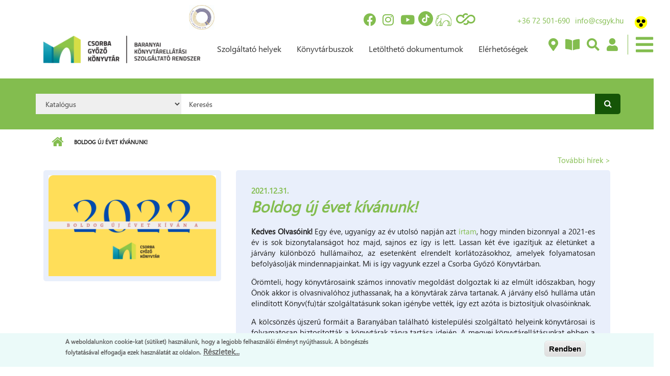

--- FILE ---
content_type: text/css
request_url: https://bkszr.csgyk.hu/sites/all/themes/bkszr_theme/style-x.css?a=711063
body_size: 3427
content:
@media only screen and (min-width: 120px) and (max-width:24000px ){

body.cbl,
body.cbl table,
body.cbl .hambuger-menu-main,
body.cbl #highlighted h2 span,
body.cbl #highlighted .views-field-title,
body.cbl #highlighted .views-field-body,
body.cbl #highlighted .views-field-view-node,
body.cbl .hirek-date-col,
body.cbl .hirek-lista .month,
body.cbl .hirek-lista .day,
body.cbl .programok-lista .month, 
body.cbl .programok-lista .day,
body.cbl .hirek-lista .hirek-text-col,
body.cbl .view-kiemelt-hir-blokk .col-first,
body.cbl .rolunk-text-col,
body.cbl .programok-text-col,
body.cbl .view-szolgaltatasok li,
body.cbl .pager li>a,
body.cbl .pager li>span,
body.cbl .group-right-basic,
body.cbl #highlighted .views-field-field-helyszin, 
body.cbl .konyvtarak .views-field-field-konyvtar-telefon, 
body.cbl #highlighted .views-field-field-szolgaltato-hely, 
body.cbl .konyvtarak .views-field-field-konyvtar-e-mail, 
body.cbl #highlighted .views-field-title, 
body.cbl .konyvtarak .views-field-title, 
body.cbl #highlighted .views-field-body, 
body.cbl .konyvtarak .views-field-nothing, 
body.cbl #highlighted .views-field-view-node, 
body.cbl .konyvtarak .views-field-field-konyvtar-nyitvatartas, 
body.cbl #highlighted .views-field-timestamp,
body.cbl .view-konyvtarak-gyujto-oldal li,
body.cbl .konyvtarak .views-label,
body.cbl .konyvajanlo-category-main span,
body.cbl .dokumentumok .item-list,
body.cbl .munkatarsaink .item-list,
body.cbl .field-type-taxonomy-term-reference .field-item a,
body.cbl #page-intro-inside,
body.cbl .ui-widget-content,
body.cbl .ui-state-default,
body.cbl #block-views-programok-naptar-block-1,
body.cbl .view-programok-naptar .calendar-calendar tr,
body.cbl .view-programok-naptar .calendar-calendar th.days,
body.cbl .view-programok-naptar .calendar-calendar tr .mini.empty,
body.cbl .calendar-calendar td,
body.cbl .view-programok-naptar .date-nav-wrapper .date-prev, 
body.cbl .view-programok-naptar .date-nav-wrapper .date-next,
body.cbl #highlighted .programok .owl-item .item-even, 
body.cbl #highlighted .programok .owl-item .item-odd, 
body.cbl #highlighted .hirek .owl-item .item-even, 
body.cbl #highlighted .hirek .owl-item .item-odd,
body.cbl #banner,
body.cbl .konyvtarak-main,
body.cbl .konyvtar-group-left, 
body.cbl .konyvtar-group-mid,
body.cbl .konyvtar-group-right,
body.cbl #bottom-content,
body.cbl .konyvtar-aloldal-programok .views-field-field-helyszin, 
body.cbl .konyvtar-aloldal-programok .views-field-title-1, 
body.cbl .konyvtar-aloldal-programok .views-field-body, 
body.cbl .konyvtar-aloldal-programok .views-field-view-node, 
body.cbl .konyvtar-aloldal-szolgaltatasok .views-field-title, 
body.cbl .konyvtar-aloldal-szolgaltatasok .views-field-body, 
body.cbl .konyvtar-aloldal-szoglaltatasok .views-field-view-node,
body.cbl .view-ellatasi-tersegek li,
body.cbl .view-calendar .date-nav-wrapper .date-prev, 
body.cbl .view-calendar .date-nav-wrapper .date-next
{
	background-color: black!important;
	color: #FFFF00!important;
	background-image: none;
}

body.cbl a,
body.cbl h1, body.cbl h2, body.cbl h3, body.cbl h4, body.cbl h5, body.cbl h6,
body.cbl #footer h2,

body.cbl .main-menu-icons span,
body.cbl #hambuger-menu-icon
{
	color: #FFFF00!important;
}

body.cbl table td {
	border:0!important;
}

body.cbl .view-ellatasi-tersegek .views-summary,
body.cbl .view-ellatasi-tersegek .mind,
body.cbl .menu a:hover {
	background-color: #333333!important;
}


}

--- FILE ---
content_type: text/javascript
request_url: https://bkszr.csgyk.hu/sites/default/files/js/js_OwsgmnRMlFyYcSiC2YydS_f_PmsgNJts3jgJODdX4jY.js
body_size: 133
content:
jQuery(document).ready(function(){
	jQuery('#hambuger-menu-icon').click(function(){
		jQuery('.hambuger-menu-main').toggle();
		console.log('clicked');
	});
});;
